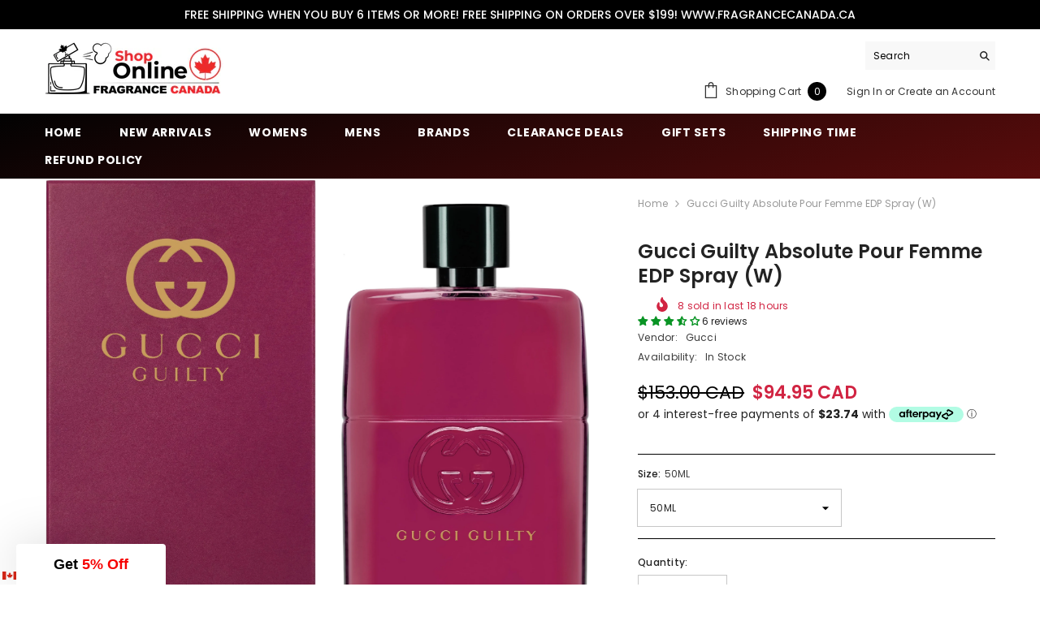

--- FILE ---
content_type: application/javascript; charset=utf-8
request_url: https://searchanise-ef84.kxcdn.com/preload_data.8t9k5F8U1A.js
body_size: 11776
content:
window.Searchanise.preloadedSuggestions=['tom ford','jean paul gaultier','dior sauvage','dolce and gabbana','hugo boss','versace eros','parfums de marly','yves saint laurent','paco rabanne','club de nuit','stronger with you','mont blanc','calvin klein','armani code','burberry her','black opium','valentino born in roma','good girl','bleu de','ysl y','creed aventus','dior homme','giorgio armani','gucci guilty','carolina herrera','ariana grande','givenchy gentleman','miss dior','armaf club de nuit intense','dolce and gabbana the one','azzaro wanted','paco rabanne 1 million','issey miyake','light blue','di gio','versace mens','narciso rodriguez','marc jacobs','gucci flora','baccarat rouge 540','jimmy choo','hugo boss men','stronger with you intensely','edp men','juicy couture','ralph lauren','prada l\'homme','spice bomb','ysl libre','gift set','versace womens','maison francis kurkdjian','azzaro the most wanted','afnan 9pm','bad boy','mont blanc explorer','la vie est belle','valentino uomo','light blue dolce gabbana','dylan blue','burberry brit','swiss army','britney spears','jean paul gaultier le male','burberry goddess','nina ricci','acqua di parma','prada luna rossa','elizabeth arden','bvlgari man','viva la juicy','tom ford oud wood','my way','maison margiela','taylor swift','la nuit de l\'homme','ysl y edp','cool water','salvatore ferragamo','sauvage dior','dior homme intense','versace dylan blue','mont blanc legend','davidoff cool water','ysl myself','victoria secret','spicebomb extreme','armaf club de nuit','afnan supremacy','paco rabanne invictus','aqua di','parfum de marly','juliette has a gun','john varvatos','calvin klein eternity','marc jacobs daisy','blue de','burberry hero','black opium yves saint laurent','prada paradoxe','bond no 9','amouage man','gucci bloom','christian dior','lattafa khamrah','after shave','lattafa a','azzaro chrome','pink sugar','boss bottled','oscar de la renta','born in roma','carolina herrera good girl','eau de parfum','perry ellis','giorgio armani acqua di gio','azzaro wanted by night','mercedes benz','baccarat rouge','thierry mugler','alfred sung','hugo boss women','ysl l\'homme','dolce gabbana','gift sets','tom ford ombre leather','versace pour homme','scandal jean paul gaultier','terre hermes','jean paul','polo blue','xerjoff naxos','halloween man x','jpg le beau','jo malone','terre d\'hermes','lacoste men','acqua di gio','guerlain homme','polo red','amber oud','women perfume','jpg le male','paris hilton','calvin klein euphoria','lady million','versace eros men','lolita lempicka','dior sauvage men','versace bright crystal','clinique happy','oud wood','tommy hilfiger','burberry london','guess women','lacoste blanc','deodorant men','vera wang','drakkar noir','si armani','coach men','ariana grande cloud','tom ford black orchid','tester box','red door','mancera cedrat boise','jazz club','alien mugler','viktor rolf','calvin klein obsession','michael kors','hot couture givenchy','di parma','eternity men','hypnotic poison','azzaro most wanted','al haramain','men perfume','dolce and gabbana light blue','bvlgari omnia','versace eros flame','flower bomb','david beckham','acqua di gio profumo','rasasi hawas','the one edp','justin bieber','club de nuit intense','roberto cavalli','jimmy choo man','givenchy pi','for men','invictus 100ml','gentleman givenchy','most wanted','valentino donna','jean paul gaultier le beau','eternity women','tommy girl','ck be','jimmy choo women','versace crystal noir','eros flame','katy perry','thierry mugler angel','body spray','men’s cologne','tom ford tobacco vanille','clive christian','mon paris','initio side effect','roja parfums','1 million elixir','le male le parfum','body lotion','euphoria women','carolina herrera men','white diamonds','mercedes benz club','maison margiela replica','tom for','angel mugler','eau de','viktor rolf flowerbomb','black xs','men gift set','game of','billie eilish','parfums de marly layton','lancôme idôle','1 million lucky','polo sport','perry ellis 360','lattafa oud','dkny be delicious','angels share','michel germain','tom ford noir','guerlain womens','hugo boss bottled','invictus victory','pour homme','dolce and','bad boy cobalt','yves st laurent','dior jadore','my way giorgio armani','de marly','diesel only the brave','ysl men','paris corner','replica jazz club','club de','grand soir','miniature gift set','good girl women','bentley intense','dior poison','eau sauvage','hot couture','la nuit','nicki minaj','ck one','the one','burberry touch','valentino born in roma intense','prada black','banana republic','by the fireplace','versace men','tommy bahama','ralph lauren romance','gucci rush','perfume de','travel spray','viktor rolf spicebomb','burberry men','for women','armaf club','tom fo','dior fahrenheit','lalique encre noire','elizabeth taylor','parfum de','the one dolce gabbana','coral fantasy','tom f','aventus creed','kenneth cole','jovan musk','chloe nomade','dior addict','mugler alien','mont blanc legend spirit','drakkar noir men','calvin klein women','armani code absolu','jennifer lopez','le beau le parfum','juliette has a gun not a perfume','kenzo homme','crystal noir','polo black','gucci men','acqua di','missoni wave','sauvage elixir','juicy couture viva la juicy','van cleef & arpels','guess men','acqua di gio profondo','le beau','joop homme','women perfumes','kate spade','ysl libre intense','mini set','parfums de','le male','la nuit tresor','9pm afnan','shower gel','encre noire','afnan turathi','ysl la nuit de l\'homme','armaf odyssey','burberry body','halloween man','tester men','victorinox swiss army classic','cedrat boise','oud for','the o','carolina herrera 212','burberry women','dior men','delina parfums','dolce and gabbana the one edp','nishane ani','davidoff cool water women','nishane hacivat','tiffany and co','ck eternity','kilian angels share','mancera red tobacco','louis v','legend spirit','the only one','luna rossa','jadore dior','givenchy women','jessica simpson','ysl edp','polo green','van cleef','versace dylan','deodorant stick','allure 100ml','bright crystal','sarah jessica parker','sexual noir','tobacco vanille','bottega veneta','homme sport','gucci guilty pour homme','angel share','hanae mori','tory burch','taylor swift wonderstruck','stronger with','abercrombie fitch','green tea','side effect','ysl black opium','bvlgari man in black','libre ysl','francis kurkdjian','mancera instant crush','guess seductive','maison francis','antonio banderas','bob mackie','marc jacob','prada ocean','valentino men','one direction','lattafa asad','amouage woman','jean p','dolce & gabbana','valentino uomo intense','kenzo flower','swiss army for her','just jack','poison girl','jean pau','boss the scent','black orchid','nautica voyage','mens tester','prada carbon','prada lhomme','prada luna','roja elysium','jo milano','hawas ice','mr burberry','vera wang princess','after shave balm','jean pa','armani stronger with you','phantom paco rabanne','vanilla vanilla fragrance','gift set women','escape calvin klein','valentino coral fantasy','ralph lauren blue','armani men','god of','day alibi','moschino toy','my burberry','dylan purple','dior elixir','oud satin mood','bentley men intense','so scandal','stetson cologne','irresistible givenchy','issey miyake mens','chrome azzaro','her blossom','women gift sets','jpg ultra male','men perfum','perfumes de marly','yves saint','kim kardashian','vanilla musk','very good girl','lacoste red','oscar de la renta women','ombré leather','dior homme sport','gucci women','french avenue','red tobacco','stronger with you absolutely','stella mccartney','yves saint laurent y','alien goddess','versace women','franck olivier','carolina herrera bad boy','azzaro the most wanted parfum','sarah jessica parker lovely','sexual sugar','creed irish tweed','miu miu','paco rabanne olympea','paloma picasso','perfume set','la petite robe noire','de gio','dolce and gabbana light blue intense','amor amor','estee lauder pleasures','prada candy','rochas moustache','gift set men','bvlgari women','dolce gabbana light blue','la vie est belle lancome','good girl blush','travel mini','burberry weekend','saint laurent','edp women','naxos xerjoff','noa cacharel','obsession women','wanted by night','givenchy l\'interdit','dior homme cologne','versace blue jeans','la belle','donna karan','bleu de c','guerlain shalimar','tester women','nina ricci l\'air du temps','red door elizabeth arden','christian dior fahrenheit','hermes men','oud for greatness','perfume de marly','instant crush','amarige givenchy','mugler angel','lattafa men','eau de toilette','miss dior blooming bouquet','jean paul gaultier le male le parfum','vince camuto','happy clinique','212 carolina herrera','men edp','mariah carey','jlo glow','armaf men','valentino intense','acqua di gioia','lattafa pride','cloud ariana grande','la vie','malizia uomo','calvin klein men','fcuk her','yara lattafa','yes i am','estée lauder','amouage interlude','shower gel men','jean paul gaultier la belle','mini perfumes','la nuit de','fcuk men','givenchy gentlemen','valentino uomo born in roma','marc jacobs daisy love','sweet like candy','ysl mon paris','guerlain vetiver','karl lagerfeld','lost cherry','versace dylan purple','men cologne','club de nuit intense men','ck obsession','coach floral','eau fraiche','john varvatos artisan','armani code profumo','amouage reflection man','cartier la panthère','miss dior blooming','replica by the fireplace','prada amber','guess marciano','valentino donna born in roma','tom ford oud','noir extreme','parfums de marly delina','kouros 100ml','xerjoff casamorati','dior hypnotic poison','aqua d','ed hardy women','dior eau sauvage','gucci bamboo','toy boy','dior j\'adore','born in roma intense','dunhill desire','prada paradox','abercrombie & fitch','gucci flora gorgeous gardenia','aqua do','green irish tweed','white musk','versace yellow diamond','marc jacobs decadence','tom ford men','ysl y le parfum','baccarat rouge 540 extrait de parfum','le male elixir','chloe edp','girl of now','gucci oud','lattafa fakhar','selena gomez','mont blanc individuel','man in black','anna sui','versace dreamer','kenzo amour','jewel alfred sung','mens fragrance','germain sexual','escada magnetism','woody oud','beyonce heat','salvatore ferragamo f black','guerlain l\'homme ideal','atelier cologne','pure poison','khamrah lattafa','prada luna rossa carbon','clinique aromatics elixir','armaf women','versace blue','tonka cola','dolce light blue','penhaligon\'s men','white shoulders','coach womens','yves laurent','creed royal oud','calvin klein one','gift sets women','guerlain ideal','212 men sexy','sean john','edp for men','polo ralph lauren','perfume men','ted lapidus','prada milano','davidoff cool water men','britney spears fantasy','prada men','tom ford fucking fabulous','delina exclusif','ck shock','new york','co co','for her','million elixir','versace crystal','million lucky','body mist','olympea paco','libre intense','burberry her elixir','oud men','aura mugler','pasha de cartier','the tux','vanilla fields','dolce & gabbana the one','paco rabanne phantom','blue jeans','creed aventus cologne','her burberry','la coste','di gioia','tom ford lost cherry','prada l','diesel loverdose','love dont be shy','jovan white musk','armani code parfum','tuscan leather','white linen','opium 90ml','mont blan','chloe love story','mens cologne','givenchy men','armani women','dolce the one','tiffany & co','hugo bo','xerjoff alexandria ii','givenchy irresistible eau de parfum','daisy marc jacobs','jean paul gaultier men','explorer mont blanc','lacoste essential','yves saint laurent libre','shalimar guerlain','dior intense','body spray men','alfred sung shi','givenchy organza','issey miyake l\'eau d\'issey pour homme','eros versace','french riviera','diesel fuel for life','white tea','i want choo','viva la juicy couture','cashmere mist','elizabeth arden green tea','david off','burberry brit rhythm','mon guerlain','dior h','rasasi hawas for men','la nuit de lhomme','lanvin eclat','dior ho','white diamond','eau de parfum men','habit rouge','jaguar classic','parfum homme','travel sets','rihanna rebel','modern muse','frederic malle','good girl supreme','women gift set','my burberry blush','ombre rose','perfume for men','paco rabanne black xs','grey flannel','portrait of a lady','coco vanille','perfume oil','lattafa yara','black afgano','dior homme parfum','mont b','ocean di gioia','prada intense','armani my way','versace noir','liz claiborne','burberry hero men','bon bon','moschino toy 2','gentlemen givenchy','ysl women','chantilly chantilly','myself ysl','coach dreams','mont bla','creed silver mountain water','gio armani','ck men','dior sa','al oud','club black','not a perfume','playboy men','gucci guilty intense','byredo bal dafrique','gift sets men','ysl intense','musc noir','one mi','ed hardy','pour femme','gucci intense oud','jean paul gau','light blue forever','ck one shock','lacoste pour femme','ck euphoria','arabian perfumes','nautica blue','prada paradoxe intense','men gift sets','the most wanted','rive gauche','5th avenue','givenchy hot couture','my burberry black','cristiano ronaldo','al har','giorgio beverly hills','dolce & gabbana light blue','dior women','mont bl','encre noir','jean paul le male','y edp','paul gaultier','ralph lauren woman','victorinox swiss army','fame paco rabanne women','victoria secret tease','english leather','coco ch','invictus aqua','rue broca','hugo b','valaya de marly','for him','tom ford tobacco','hugo boss deep red','burberry brit sheer','tuxedo 100ml','jil sander','gentleman society','champs elysees','jean paul g','fire and ice','tom ford ombre','versace man','dior homm','hugo boss orange','bath and body','la male','kenneth cole black','amazing grace','coach for men','deep red','clearance women','dior sau','jean patou','charlie blue','jpg elixir','lattafa women','gucci intense','al ha','lattafa kh','afnan supremacy not only intense','dolce vita','daisy dream','l\'eau d\'issey','soleil blanc','creed viking','burberry blush','anais anais cacharel','mod vanilla','layton exclusif','lancome hypnose','afnan 9am','one m','organza givenchy','hummer yellow','montale aoud','baby phat','calvin klein escape','body lotion women','million gold','be delicious','body cream','marc jacobs perfect','ysl lhomme','atelier des ors','fancy jessica simpson','tom ford leather','boucheron jaipur','alfred sung jewel','body wash','ferrari black','club de n','boss men','paco rabanne lady million','mademoiselle 90ml','burberry weekend women','1 million prive','d & g','parfum men','club de nui','miami glow','very irresistible givenchy','yves saint laurent la nuit de l\'homme','balenciaga florabotanica','ck everyone','trussardi donna','edp m','perfume women','summer fragrance','clearance men','musk therapy','lattafa eclaire','dsquared2 wood','lovely sarah jessica parker','omnia crystalline','one man show','black op','lancome la vie est belle','elizabeth and','hugo boss intense','million paco','burberry sport','jean paul gaultier le beau le parfum','ysl le parfum','cabotine de gres','royal blend','tom ford soleil blanc','azzaro most wanted parfum','le mal','paco ra','acqua di parma colonia','sailing day','sean john unforgiveable','eros edp','curve men','tobacco oud','badee al oud','si passione','linterdit givenchy','house of','born in','someday justin bieber','dior s','ch men','roller ball','y ysl','ultra male','tom ford tuscan leather','pack rabanne','parfum femme','prada infusion','jean paul gaultier scandal','prada women','voce viva','kenneth cole reaction','burberry classic','i love love','versace homme','givenchy society','rihanna nude','maison al','f black','burberry the beat','fleur de','amo ferragamo','azzaro pour homme','armaf club de nuit intense men','eternity aqua','ralph lauren polo','beach walk','hugo boss thé scent','royal oud','ck women','salvatore ferragamo homme','bad boy carolina herrera','lalique pour homme','porto neroli','coty wild musk','nikos sculpture','neroli portofino','hermes twilly','joy jean patou','an nick','azzaro wanted girl','fico di amalfi','body spray women','versace pour','pure musc','versace bright crystal absolu','qaed al fursan','perry ellis women','givenchy gentleman boisee','eternity for men','in love','alfred sung forever','alexandria ii','tom ford women','rochas men','jessica mcclintock','men perfumes','jean paul ga','le m','hugo boss unlimited','armaf tres nuit','versace bright','wulong cha','amber and leather','armani emporio','versace gift set','men parfum','perfect marc jacobs','versace flame','yellow dream','ck all','lacoste femme','dahlia divin','si intense','armaf sillage','calvin klein beauty','philosophy amazing grace','swiss army classic','michael jordan','obsession men','versace ero','jean paul gaultier le','coffee break','jpg scandal','invictus platinum','club de nuit edp','dolce and gabbana men','prada luna rossa ocean','emporio armani stronger with you','michael kors wonderlust','hard candy','gentlemen only','prada luna rossa black','burberry her intense','narciso rodriguez bleu noir','mercedes club','layton de parfums','romance ralph lauren','amor amor cacharel','gucci envy','al rehab','miniature set','black phantom','because its you','l\'homme ideal','vera wang men','versace versense','ariana grande sweet like candy','envy me','cool water intense','pleasures estee lauder','stetson after shave','club d','dkny womens','elie saab girl of now','byredo blanche','juliet has a gun','lou lou','armaf club de nuit intense man','or to parisienne','light blue intense','bvlgari blv','givenchy irresistible','yves saint laurent l\'homme','al h','versace oud noir','dior poison girl','donna karan cashmere','guess dare','jasmin noir','ck free','mancera vanille','ultra male jean paul gaultier','black opiu','swiss army altitude','and rolf','jadore 100ml','coach new york','guy laroche','gucci guilty men','ermenegildo zegna','acqua do gio','dior sauvage elixir','dior sport','paco r','lacoste women','lattafa al','club de nuit intense man','opium women','paco rabanne pure xs','armani si','lalique white','david beckham instinct','di gio profumo','blue grass','tom ford cherry','jean paul le','deodorant women','valentino born in','gucci envy me','only the brave','bcbg maxazria','cerruti 1881 edt','poison dior','grey vetiver','initio oud for greatness','extrait de parfum','cartier pasha','invictus legend','gucci premiere','yves saint laurent men','ck one summer','fragrance world','odyssey homme','pierre cardin','aramis aramis','di gio profondo','le ma','bvlgari pour homme','dior sauvage edp','womens boucheron','j adore','diesel bad','air du temps','ck summer','calvin klein eternity men','le male le','tom ford costa azzurra','donna karan cashmere mist','1 million parfum','polo red extreme','habit rouge guerlain','acqua de gio','bharara king','club de nuit untold','katy perry meow','dior joy','elie saab','bob mackie 100ml','fifth avenue','ysl homme','perfumes de','bvlgari black','prada iris','jean paul gaul','mini perfume','dolce and gabbana women','carlisle parfums de marly','sandalwood fragrance','azzaro chrome extreme','dune christian dior','good gir','nina ricci premier jour','royal copenhagen','beau de jour','tea rose','gucci by gucci','in love with you','jean paul men','mojave ghost','armaf ventana','viva la','lazy sunday morning','guess seductive noir','maison margiela replica jazz club','calvin k','invictus parfum','samsara guerlain','la belle jean paul gaultier','the kingdom','ralph lauren women','roll on','ysl myself edp','dark rebel','versace oud','marshmallow blush','jo ma','dunhill edition','the on','ana abiyedh','xerjoff 40 knots','shi alfred sung','hugo boss tonic','aromatics elixir','jimmy choo ice','la vie est','of arabia','good g','gucci guilty women','donna born in roma','jacques bogart','lattafa as','club nuit','trussardi uomo','the only one intense','drakkar intense','paco rabanne fame','versace eros parfum','prada la femme','valentino women','fucking fabulous','le beau jean paul gaultier','burberry london men','calvin kl','with you','armani co','blue de cha','cedrat boise mancera','laura biagiotti','givenchy ange ou demon','oud mood','dolce ga','dolce and gabbana the only one','light b','paco rabanne xs','valentino coral','eternity summer','j\'adore dior','valentino born','l\'air du temps','boss in motion','light blu','ysl l','yves saint laurent y edp','ysl opium','rasasi hawas ice','xeryus rouge','midnight rose','yellow diamond','le be','black opi','calvin klein be','dior parfum','michael kors sexy amber','prada homme','carolina herrera women','dubai perfumes','mont blanc starwalker','mens perfume','hugo boss femme','elizabeth taylor white diamonds','eternal oud','ysl y edt','de bleu','coach blue','de nuit','club de nuit intense limited edition','tom ford vanille','jlo miami glow','ralph lauren safari','noir de noir','black o','adam levine','initio rehab','issey miyake women','miniature set women','bleu d','miss dior cherie','light bl','creed green irish tweed','true love','jimmy ch','boss absolu','shower gel women','dolce gabbana light blue intense','althaïr parfums de marly','kilian love','blooming bouquet','elizabeth arden 5th avenue','versace eros edt','tom ford neroli portofino','scandal absolu','stella stella mccartney','edp men fragrance','burberry for women','giorgio armani men','la v','perfume sets','can can','oud noir','jo m','rihanna rogue','atomic rose','prada l\'homme intense','versace purple','cuba gold','9 am for men','exclamation 50ml','salvatore ferragamo incanto','paco rab','jean marc paris','si fiori','magie noire','jimmy choo i want choo','armani cod','angel muse','clinique happy heart','fancy love','wanted girl','ck eternity men','armani code edp','penhaligon 75ml','truth calvin klein','oil perfume','first van cleef','obsession for men','azzaro sport','hair mist','intimately beckham','burberry for men','dolce and ga','true religion','jpg le','de parfum','stronger with you intensely 100ml','nicole miller','burberry touch men','le b','loewe men','ysl gift set','mancera aoud','bond no','212 vip black','perfume for women','perfume gift set','gucci pour homme','polo blue ralph lauren','ralph\'s club','guess girl','womens and tester','terre d’hermes','jimmy cho','issey miyake men','perfumes de m','lily of the valley','le beau le','good girl carolina herrera','dark obsession','sauvage parfum','amouage reflection','homme intense','eau de cologne','cologne set','la nuit de l\'homme yves saint laurent','dolce gabbana the one edp','polo men','bentley absolute','calvin klein euphoria for women','afnan supremacy collection','nuit de','armaf hunter','a men','ck be 200ml','gucci guilty black','mugler cologne','uomo salvatore ferragamo','guerlain mon guerlain','midnight fantasy','armani code men','blue de ch','acqua di gio parfum','givenchy gentleman society','narciso rodriguez musc noir','mont blanc emblem','nicole richie','per men','versace set','l homme','miss dio','silver mountain water','azzaro most','valentino born in roma men','oud satin','calvin klein eternity women','interdit rouge','azzaro the','lacoste essential sport','ameer al oudh','eros parfum','mens hermes','juicy couture gold','moustache rochas','euphoria men','santal 50ml','dolce and the one','ferragamo men','maahir legacy','azzaro men','hermes voyage','the most','brut classic','aquolina pink sugar','sjp nyc','giardini di','divine jean paul','turathi afnan','dior cologne','elizabeth arden sunflowers','prada sport','tom ford black','the woods','britney fantasy','armani code women','dolce gabbana king','arabians tonka','thank u next','eternity now','jean paul gaultie','lattafa perfumes','marc ja','ralphs club','1 million paco rabanne','guess gold','hummer black','pure xs','lattafa of','jaguar black','ralph club','all of me','viktor and rolf','the beat','ysl la nuit','eau d\'issey','killer queen','alyssa ashley musk','hugo boss energise','l\'interdit givenchy','replica beach walk','elizabeth arden white','moschino men','le male le parfum jean paul gaultier','hair perfume','jo malon','versace dylan blue femme','j lo','tabac original','rochas man','burberry black','bitter peach','armaf niche','lattafa opulent','calvin klein everyone','creed women','celine dion','yves saint laurent myself','nasomatto black afgano','versace er','musc ravageur','cologne for men','creed aventus for her','givenchy ysatis','david off cool water','perry ellis 360 red','armaf milestone','bad bo','gloria vanderbilt','oud for glory','ysl manifesto','dior dune','hugo boss red','club de nuit women','pi givenchy','oscar gift sets','greenley parfums de marly','flowerbomb nectar','bvlgari jasmin noir','coco c','daisy wild','the key','versace eau fraîche men','ck in 2 u','acqua di gio absolu','quelques fleurs','paloma picasso 100ml','la n','armaf craze','men’s gift set','paco rabanne million','hugo bos','mini perfumes women','perry ellis men','joy dior','miss d','ed hardy villain','club de nuit iconic','gianfranco ferre','justin bieber the key','montale a','women fragrance','boss orange','4711 cologne 200ml','portrait of a lady frederic malle','beyonce heat rush','terre dhermes','jo malone orange blossom','ferrari red','bad girl','christian dior sauvage','angel men','costa azzurra','herod parfums de marly','burberry h','armani you','my way intense','bvlgari extreme','bvlgari wood essence','scandal by night','yves s','ysl m','bad b','floris no 89','sweet vanilla','jean gaultier','dolce garden','parfums de marly oajan','calvin klein contradiction','burberry body tender','men in black','very good girl carolina herrera','tabu dana','armani c','la vi','sexual paris','jovan sex appeal','whispers in the library','ck one 200ml','dior hom','night vision','spicebomb night vision','premier jour','jo mal','of fire','bubble bath','under the lemon trees','percival parfums de marly','black orchid tom ford','versace perfume','trésor midnight rose','goddess burberry','rare carbon','daisy love','mon blanc','burberry women perfume','calvin klein summer','moschino toy boy','bleu noir','afnan 9pm for men','insurrection reyane','the one intense','uomo intense','light blue eau intense','alyssa ashley','versace e','gucci bamboo women','escape men','ani nishane','armani acqua di gio','elysium roja','azzaro the wanted','lattafa oud for','fcuk friction','polo deep blue','tom ford tobacco oud','valentino roma','tom ford noir extreme parfum','princess vera wang','ferragamo uomo','boss hugo boss','armaf untold','k dolce','club de nuit limited edition','men colognes','bvlgari men','a la rose','pegasus de marly','maison alhambra','versace eau','gucci g','marina de bourbon','tom ford wood','jo malone english pear & freesia','neige for women','gucci guil','1 million royal','y le parfum','cologne men','parfums de ma','first instinct','touch of pink','burberry for her','black opium le parfum','liz claiborne curve','my wa','burberry london women','ch prive','stronger w','bvlgari omnia amethyste','givenchy blue label','pink friday','eternity moment','dolce gabbana the one','happy heart','allure 100ml edp','swiss ar','emporio armani diamonds','lattafa gold','polo double black','dior sauvage parfum','play boy','the dreamer','hot water','blue seduction','la nui','one mil','tommy hilfiger men','chocolate greedy','yes i am cacharel','valentino for men','boss femme','lattafa badee al oud','yves saint laurent mon paris','the one dolce','polo ralph','roberto cavalli paradiso','jo malo','dolce light','bond no 9 new','acqua d','christian dior homme','hugo boss woman','9am dive','emporio armani','gift set for men','by the','dior for men','kilian princess','cabochard gres','taylor swift enchanted wonderstruck','roses vanille','gucci oud intense','valentino born in roma intense men','burberry brit women','dior intense homme','prada candy kiss','coconut womens','valentino yellow dream','paco raba','beach hut','giorgio armani code','lemon mint','creed a','jimmy choo illicit','eau de rochas','versace for men','burberry he','incanto shine','yves saint laurent black opium','paris yves saint laurent','artisan pure','tag him','ysl paris','discover set','giorgio armani my way','men set','legend night','fakhar lattafa','miss dior absolutely blooming','armani si passione','mont blanc signature','ralph lauren men','god is a women','armaf intense','dunhill london','armaf eternia','women perfume set','la er','versace d','collectors edition','azzaro the most','un jardin','bvlgari amethyste','mancera roses vanille','tom ford soleil','prada ocean for men','tom ford for men','boss absolute','summer for men','rose gold','eau des merveilles','mercedes benz intense','lacoste pink','eau de givenchy','candy prada','le vie est belle','estee lauder beautiful','armaf for men','john varvatos dark rebel','dolce a','prada lhomme intense','stronger wi','layton parfums de marly','jean paul scandal','lou lou cacharel','light blue men','beverly hills','million paco rabanne','givenchy intense','ysl for men','jean paul ultra male','satin mood','dana tabu','mont blanc men','hugo boss absolute','love don\'t be shy','jimmy c','mini spray','versace l\'homme','miracle lancome','mancera french riviera','le sel d\'issey','burberry rhythm','dolce an','gucci gui','hypnotic poison dior','gucci guilty absolute','liam lattafa perfumes','lauren by ralph lauren','deep euphoria','santal royal','eternity for women','coach poppy','swiss a','men’s gift sets','adidas men','parfums de marl','dior elixir sauvage','ralph lauren polo green','armani stronger','dolce and light blue','code armani','in gold','revlon charlie','ysl baby','colors benetton','insolence guerlain','jaipur boucheron','women calvin klein','prada femme','fierce men','flowerbomb viktor rolf','naxos xerjoff men','halfeti penhaligon\'s','mugler men','dkny men','club de nu','african leather','exclamation spray','bleu de for men','zino davidoff','lattafa am','fragrance canada','armaf club de','silver mountain','guilty gucci','cacharel noa','oud for men','mont blanc explorer 100ml men','escada rockin rio','acqua di gio giorgio armani','sauvage dior 100ml','after shave splash','marc jaco','azzaro pour elle','armani profondo','flower kenzo','gift sets for men','prada luna rossa sport','tory burch womens','femme hugo boss','versace crystal bright','hermes eau','dior sauvag','anne klein','fidji guy laroche','mens edp','fahrenheit edt','bvlgari goldea','swiss army for men','coach platinum','daisy eau so fresh','hugo boss man','dolce and gabbana the one men','armani gio','good girl gone bad','parfum de marl','love be','aqua did','armaf edp','the most wanted azzaro','bella rosa','dolce gabbana men','ysatis 100ml','le lab','luna rossa black','angel nova','oui juicy couture','elixir sauvage','philosophy grace','perfume set women','wood essence','halston z-14','calvin klei','betsey johnson','satin oud','lanvin homme','orange blossom','212 men nyc','leau dissey','amouage women','jean paul la belle','si giorgio armani','hayaati lattafa','vanilla vibes','tom ford white patchouli','kenzo homme edp','christian dior women','paco rabanne men','calvin klein euphoria men','versace jeans','givenchy dahlia divin','absolute aphrodisiac','balenciaga paris','red polo','jacomo de jacomo','montale oud','sculpture nikos','jimmy choo fever','givenchy xeryus','armaf oud','marly layton','burberry go','honor and glory','dior diorissimo','mancera cafe','versace dylan blue men','jean paul gaultier l','flora gucci','ck eternity women','paradise garden','gucci guilty elixir','british sterling','abercrombie and fitch','jennifer lopez live','stronger you','dkny women','polo blue parfum','jessica simpson fancy','cartier men','versace blue dylan','le male el','armani diamonds','grand soir maison francis','victory elixir','bill blass','matcha meditation','le bea','gucci flor','eternity air','oscar de la renta men','yves st','l\'instant de guerlain','dolce g','hermes 24 faubourg','reveal calvin klein','lolita lempicka lolita lempicka','jpg le beau le parfum','versace woman','instant crush mancera','la belle intense','nuit de l\'homme','chloe narcisse','cabotine rose','ange ou demon le secret','unisex perfumes','obsession night','sexual fresh','blue de c','versace dy','gypsy water','eau de parfum homme','versace edp','carolina herrera sexy 212','guerlain champs elysées','maison a','eternity men calvin klein','lagerfeld classic','gucci gardenia','dolce and g','ysl parfum','hugo boss number 1','parfum de ma','michel germain sugar','je reviens worth','libre yves saint laurent','club de nuit sillage','dolce and gabban','after shave lotion','armani profumo','dylan blue men','cartier declaration','cool water men','wild musk','men edp perfume','spirit of','jimmy choo urban hero','ysl edt','an far','sexy amber','devotion intense','creed love in white','kilian good girl','white tea elizabeth arden','jubilation xxv','juliette has a gun vanilla vibes','spicebomb infrared','mens adidas','parfum de mar','dolce gabbana women','dior higher','over red','armani she','giorgio armani women','apple brandy','marc jac','dolce and gabbana intenso','madame rochas','imperatrice 100ml','bvlgari omnia crystalline','burberry b','dior sauv','the scent','invictus elixir','le la','set men','jean paul gault','no box','bvlgari aqva','eau so','pino silvestre','born lovely','boss hugo','hanae mori butterfly','amber musk','de buy','alfred sung hei','dior pure poison','stronger with yo','versace yellow','gucci guilt','cafe rose','santos de cartier','tease victoria secret','fire & ice revlon','intense oud','must de cartier','oud malaki','chopard wish','mr burberry indigo','afnan rare carbon','ysl bleu electrique','adidas mens','essential perfumes','knowing 75ml','jean-paul gaultier','paris ysl','gold couture','gucci gu','replica coffee break','playboy women','azzaro intense','du temps','ariana grande moonlight','aventus cologne','al haramain l\'aventure','dolce and gabbana king','lacoste challenge','ariana cloud','hugo boss night','y yves saint laurent','calvin kle','loverdose diesel','dior for women','idole lancome','police to be','scandal intense','hermes jardin','mugler aura','y eau de parfum','bottega veneta pour homme','jpg la belle','lacoste l.12.12','hugo man','our moment','love by','luna rossa ocean','mancera cedrat','ralph lauren polo blue','gucci flo','armaf c','aqua de','jean paul elixir','ysatis givenchy','gucci f','his confession','jazz club maison margiela','britney spears curious','viva la juicy gold','bad boy elixir','diesel men','marc j','bleu 100ml','polo black ralph lauren','armaf hunter intense','de blue','alfred sung pure','dolce and gab','ysl li','paradoxe prada','invictus victory elixir','myself edp','the wanted','mont blanc legend edp','parfum for men','ellen tracy','halloween x','fahrenheit dior','is a woman','dior sauva','pure xs night','lattafa women perfumes','lacoste homme','poeme 100ml','hugo boss dark blue','armani code colonia','hermes terre','amouage guidance','terre d\'hermes parfum','dior homme in','katy perry mad love','eros versace men','blue oud','charlie red','kenzo world','chic carolina herrera','nishane nefs','dior eau de parfum','million lady','most wanted parfum','tom ford noir extreme','guerlain heritage','escada sentiment','hugo deep red','mancera oud','givenchy rouge','moncler pour homme','burberry elixir','calvin klein truth','vanilla fragrance','creed men','womens fragrance','lacoste touch of pink','side effect initio','212 vip men','amber ou','cool water women','ck escape','alien man','perfum de marly','woman ralph lauren','anais anais l\'original','coty musk','chopard oud malaki','hugo boss 6','tom ford n','armani di gio','italian love','asad lattafa perfumes','guess noir','love story','still jlo','lattafa hayaati','dolce vita christian dior','daisy love marc jacobs','hugo boss boss','fantasy britney spears','burberry g','prada lu','celine dion sensational','armaf clu','so de la renta','oscar de la','coriandre jean couturier','dolce gab','360 perry ellis','bowling green','my self','burberry sheer','hugo boss nuit','un jardin sur','lacoste pour homme','spice bom','decadence marc jacobs','eau de cartier','million men','wonderstruck taylor swift','creed cologne','burberry beat','tartine et chocolat','spice b','armaf iconic','lattafa intense','guerlain women','wind song','sexual noir women','saint laurent yves','dirty english','yves saint lauren','niche perfumes','of you','i am juicy couture','boucheron quatre','de parma','wish chopard','you armani','ysl eau','jasmine noir','vanilla sex','van cleef and arpels','ysl eau de parfum','jpg men','one royal','contradiction 100ml','armani stronger with you intensely','armani absolu','queen of','davidoff champion','oud women','je reviens'];

--- FILE ---
content_type: text/plain; charset=utf-8
request_url: https://d-ipv6.mmapiws.com/ant_squire
body_size: 151
content:
fragrancecanada.ca;019bc9c2-6b11-78e4-a2a4-5b563de2558c:00f1af0c71d6f63e02535d1c79d573551f64b26b